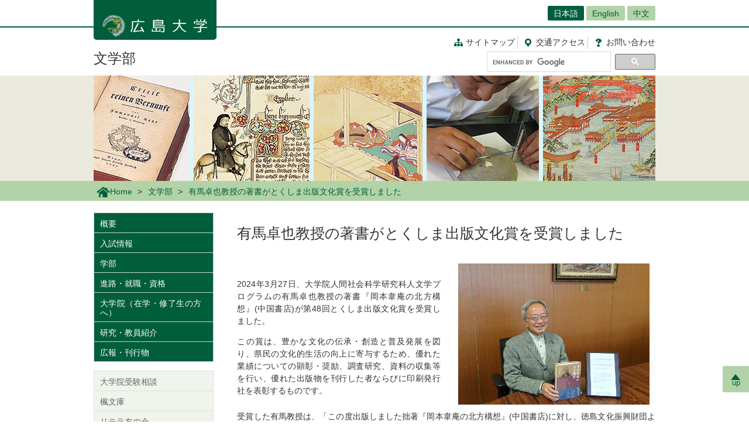

--- FILE ---
content_type: text/html; charset=UTF-8
request_url: https://www.hiroshima-u.ac.jp/bungaku/news/82491
body_size: 22748
content:
<!DOCTYPE html>
<html lang="ja" dir="ltr" prefix="og: https://ogp.me/ns#">
  <head>
    <meta charset="utf-8" />
<script async src="https://www.googletagmanager.com/gtag/js?id=UA-20813879-1"></script>
<script>window.dataLayer = window.dataLayer || [];function gtag(){dataLayer.push(arguments)};gtag("js", new Date());gtag("set", "developer_id.dMDhkMT", true);gtag("config", "UA-20813879-1", {"groups":"default","anonymize_ip":true,"page_placeholder":"PLACEHOLDER_page_path","allow_ad_personalization_signals":false});</script>
<link rel="canonical" href="https://www.hiroshima-u.ac.jp/bungaku/news/82491" />
<link rel="shortlink" href="https://www.hiroshima-u.ac.jp/node/82491" />
<meta property="og:site_name" content="文学部 | 広島大学" />
<meta property="og:type" content="article" />
<meta property="og:title" content="有馬卓也教授の著書がとくしま出版文化賞を受賞しました" />
<meta property="og:image" content="https://www.hiroshima-u.ac.jp/themes/custom/hu_theme/images/common/og_image.jpg" />
<meta name="twitter:card" content="summary_large_image" />
<meta name="twitter:title" content="有馬卓也教授の著書がとくしま出版文化賞を受賞しました" />
<meta name="twitter:image" content="https://www.hiroshima-u.ac.jp/themes/custom/hu_theme/images/common/og_image.jpg" />
<meta name="MobileOptimized" content="width" />
<meta name="HandheldFriendly" content="true" />
<meta name="viewport" content="width=device-width, initial-scale=1.0" />
<link rel="icon" href="/themes/custom/hu_theme/favicon.ico" type="image/vnd.microsoft.icon" />
<script src="https://huow-prod-907751281348-01.s3.ap-northeast-1.amazonaws.com/www/s3fs-public/google_tag/gtm_wjc4249/google_tag.script.js?VersionId=Sen9KLcwnd8RrBShTU7p83g3L2UCLPEe?t8ha3z" defer></script>

    <title>有馬卓也教授の著書がとくしま出版文化賞を受賞しました | 広島大学</title>
    <link rel="icon" href="/themes/custom/hu_theme/images/common/favicon-16.png" sizes="16x16" type="image/png">
    <link rel="icon" href="/themes/custom/hu_theme/images/common/favicon-32.png" sizes="32x32" type="image/png">
    <link rel="icon" href="/themes/custom/hu_theme/images/common/favicon-48.png" sizes="48x48" type="image/png">
    <link rel="icon" href="/themes/custom/hu_theme/images/common/favicon-62.png" sizes="62x62" type="image/png">
    <link rel="apple-touch-icon" href="/themes/custom/hu_theme/images/common/apple-touch-icon.png">
    <script type="text/javascript">
      if ((navigator.userAgent.indexOf('iPhone') > 0) || navigator.userAgent.indexOf('Android') > 0 && navigator.userAgent.indexOf('Mobile') > 0) {
        document.write('<meta name="viewport" content="width=device-width, initial-scale=1" />');
      }
    </script>
    <link rel="stylesheet" media="all" href="/sites/default/files/css/css_XR50rds4v6h8WMm0s6C2smCcxl81LNc-GF5XXtLgYMg.css?delta=0&amp;language=ja&amp;theme=hu_theme&amp;include=eJxFjlsKQyEMRDcUrtANSdSgYnyQGKhdfaEP7t_MGThMZFQ9LqASxG_upIqZFOIUcmNKR64vAnpurqO5JLaQr1-FYn4X6uSCtTObeW8jef-4h8wzIMNCwSy4iv4VN7lsLAtctVACPbqpfz69AV4zPhM" />
<link rel="stylesheet" media="all" href="/sites/default/files/css/css_7LgVZT9zfbBIglZYpuga8Rc069U798egvXNiE1ljtHU.css?delta=1&amp;language=ja&amp;theme=hu_theme&amp;include=eJxFjlsKQyEMRDcUrtANSdSgYnyQGKhdfaEP7t_MGThMZFQ9LqASxG_upIqZFOIUcmNKR64vAnpurqO5JLaQr1-FYn4X6uSCtTObeW8jef-4h8wzIMNCwSy4iv4VN7lsLAtctVACPbqpfz69AV4zPhM" />
<link rel="stylesheet" media="print" href="/sites/default/files/css/css_Mxv4qZEl6CTw4GrLEMZnxnriUhQWRb1CMlv4OAG166w.css?delta=2&amp;language=ja&amp;theme=hu_theme&amp;include=eJxFjlsKQyEMRDcUrtANSdSgYnyQGKhdfaEP7t_MGThMZFQ9LqASxG_upIqZFOIUcmNKR64vAnpurqO5JLaQr1-FYn4X6uSCtTObeW8jef-4h8wzIMNCwSy4iv4VN7lsLAtctVACPbqpfz69AV4zPhM" />
<link rel="stylesheet" media="all" href="/sites/default/files/css/css_fHPLWVrRhqPD6wpFQJti-knzxb9e8rIGKvFT-afLbgQ.css?delta=3&amp;language=ja&amp;theme=hu_theme&amp;include=eJxFjlsKQyEMRDcUrtANSdSgYnyQGKhdfaEP7t_MGThMZFQ9LqASxG_upIqZFOIUcmNKR64vAnpurqO5JLaQr1-FYn4X6uSCtTObeW8jef-4h8wzIMNCwSy4iv4VN7lsLAtctVACPbqpfz69AV4zPhM" />

    
    <!-- HTML5 Shim and Respond.js IE8 support of HTML5 elements and media queries -->
    <!-- WARNING: Respond.js doesn't work if you view the page via file:// -->
    <!--[if lt IE 9]>
    <script src="/themes/custom/hu_theme/js/respond-1.4.2.min.js"></script>
    <![endif]-->
  </head>
  <body class="path-node page-node-type-news">
        <a href="#main-content" class="visually-hidden focusable skip-link">
      メインコンテンツに移動
    </a>
    <noscript><iframe src="https://www.googletagmanager.com/ns.html?id=GTM-WJC4249" height="0" width="0" style="display:none;visibility:hidden"></iframe></noscript>
      <div class="dialog-off-canvas-main-canvas" data-off-canvas-main-canvas>
    <div id="wrapper">
  <div class="block block-hu-layout-parts block-hu-header-language-switcher-block">
  
    
      <div id="ranguageArea">
  <div class="container">
    <div class="ranguageOuter" id="pclanguage">
      <ul><li class="selected"><a href="https://www.hiroshima-u.ac.jp/">日本語</a></li>
<li><a href="https://www.hiroshima-u.ac.jp/en/bungaku">English</a></li>
<li><a href="https://www.hiroshima-u.ac.jp/cn/bungaku">中文</a></li>
</ul>

      <span id="languageClose">閉じる</span>
    </div>
                <a href="#" id="languageBtn"><span id="spLanguage">Language</span><span class="select">日本語</span></a>
      </div>
</div>

  </div>

  <div id="header">
    <div class="container">
      <div class="row">
        <div id="logo">
          <a href="/"><h1><img src="https://www.hiroshima-u.ac.jp/themes/custom/hu_theme/images/common/h1_title_simple_white.png" alt="広島大学"/></h1></a>
        </div>
        <div id="navigator">
          <div class="block block-hu-layout-parts block-hu-dynamic-proxy-block">
  
    
                                <ul class="naviLink">
                <li><a href="/bungaku/sitemap" class="sitemap">サイトマップ </a></li>
        <li><a href="https://www.hiroshima-u.ac.jp/access" class="access"><span class="short">交通</span>アクセス</a></li>
    <li><a href="https://www.hiroshima-u.ac.jp/inquiry" class="contact">お問<span class="short">い</span>合<span class="short">わ</span>せ</a></li>
</ul>

                  
  </div>

          <div class="search">
                          <div id="pcSearch">
                <div class="block block-hu-layout-parts block-hu-dynamic-proxy-block">
  
    
                                <script>
  (function() {
    var cx = '002847700718864431749:pqde40yh55k';
    var gcse = document.createElement('script');
    gcse.type = 'text/javascript';
    gcse.async = true;
    gcse.src = 'https://cse.google.com/cse.js?cx=' + cx;
    var s = document.getElementsByTagName('script')[0];
    s.parentNode.insertBefore(gcse, s);
  })();
</script>
<gcse:searchbox-only></gcse:searchbox-only>
                  
  </div>

                <span id="serchClose">閉じる</span>
              </div>
                        <div class="spmenuBtn">
                              <input id="serchBtn" class="sp_serchBtn" type="image" src="https://www.hiroshima-u.ac.jp/themes/custom/hu_theme/images/common/search_box_icon.png" alt="hu__search">
                                            <a id="right-menu" href="#sidr-right"><span class="oi" data-glyph="menu"></span><span id="menu">MENU</span></a>
                          </div>
          </div>
        </div>
        <div id="facultiesName"><a href="/bungaku">文学部</a></div>
      </div>
    </div>
  </div>
  <div class="block block-hu-layout-parts block-hu-sp-menu-block">
  
    
        <div id="sidr-right">
    <div class="spHomeBtn spOnlyMenu">
      <div><a href="/bungaku">ホームに戻る</a><span id="headcloseBtn"><a href="#" onclick="jQuery.sidr('close', 'sidr-right');">閉じる</a></span></div>
    </div>
          <div id="siteMenu">
        <ul class="nav">
                      <li><a href="/bungaku/about">概要</a></li>
                      <li><a href="/bungaku/admission">入試情報</a></li>
                      <li><a href="/bungaku/faculty">学部</a></li>
                      <li><a href="/bungaku/career">進路・就職・資格</a></li>
                      <li><a href="/bungaku/graduateschool">大学院（在学・修了生の方へ）</a></li>
                      <li><a href="/bungaku/research">研究・教員紹介</a></li>
                      <li><a href="/bungaku/brochure">広報・刊行物</a></li>
                  </ul>
      </div>
              <div id="localMenu">
        <ul class="nav">
                      <li><a href="/bungaku/examination_consultation">大学院受験相談</a></li>
                      <li><a href="/bungaku/kaede">楓文庫</a></li>
                      <li><a href="/bungaku/littera">リテラ友の会</a></li>
                      <li><a href="/bungaku/ritera_kokaikouza">リテラ「21世紀の人文学」講座</a></li>
                      <li><a href="/bungaku/izanai">Web版人文学へのいざない</a></li>
                      <li><a href="/bungaku/certificate">証明書請求方法</a></li>
                      <li><a href="/bungaku/jikotenken">自己点検・評価報告書</a></li>
                  </ul>
      </div>
        <div class="closeBtn spOnlyMenu"><a href="#" onclick="jQuery.sidr('close', 'sidr-right');">閉じる</a></div>
  </div>

  </div>

  <div id="mainImage" class="site2">
    <div class="container">
      <div class="block block-hu-layout-parts block-hu-site-image-2-block">
  
    
      <div class="topHead">
  <h2>
            <img src="/system/files/28838/bun_top_180.png" alt="" />


      </h2>
</div>

  </div>

    </div>
    <div class="block block-hu-layout-parts block-hu-breadcrumbs-block">
  
    
      <div class="breadPath">
  <div class="container">
    <ul>
                        <li class="home"><a href="https://www.hiroshima-u.ac.jp/"><img src="https://www.hiroshima-u.ac.jp/themes/custom/hu_theme/images/common/breadPath_home.png" alt="ホーム">Home</a></li>
                                <li><a href="https://www.hiroshima-u.ac.jp/bungaku">文学部</a></li>
                                        <li><span>有馬卓也教授の著書がとくしま出版文化賞を受賞しました</span></li>
                  </ul>
  </div>
</div>

  </div>

  </div>
  <div class="container">
    <div id="contents-main">
      <div class="row">
        <div id="centerColumn">
          <div data-drupal-messages-fallback class="hidden"></div>
<div class="block block-hu-layout-parts block-hu-local-actions-block">
  
    
      
  </div>
<div class="block block-hu-layout-parts block-hu-title-block">
  
    
      <div class="huUserContents">
  <h1>有馬卓也教授の著書がとくしま出版文化賞を受賞しました</h1>
</div>

  </div>
<div class="block block-hu-layout-parts block-hu-main-content-block">
  
    
      <div id="node-82491" class="clearfix huUserContents">
  <div class="row"><div class="col-sm-6">                            <div class="contentText"><p>&nbsp;</p>
<p>2024年3月27日、大学院人間社会科学研究科人文学プログラムの有馬卓也教授の著書『岡本韋庵の北方構想』(中国書店)が第48回とくしま出版文化賞を受賞しました。</p>
<p>この賞は、豊かな文化の伝承・創造と普及発展を図り、県民の文化的生活の向上に寄与するため、優れた業績についての顕彰・奨励、調査研究、資料の収集等を行い、優れた出版物を刊行した者ならびに印刷発行社を表彰するものです。</p>
</div>
        
    </div><div class="col-sm-6">      <div class="imageOuter">
                          <img src="/system/files/229782/arima-sensei.jpg" alt="有馬卓也教授" title="有馬卓也教授" />


        
    </div>
  
</div></div>                            <div class="contentText"><p>受賞した有馬教授は、「この度出版しました拙著『岡本韋庵の北方構想』(中国書店)に対し、徳島文化振興財団より第48回とくしま出版文化賞をいただきました。岡本韋庵は幕末・明治期を生きた阿波藩(現徳島県)出身の漢学者で、樺太・千島問題でロシアの脅威を訴え続けていた人物です。前任校(徳島大学)在籍中に始めた本研究が広島大学人間社会科学研究科出版助成を得て結実し、それが徳島において評価されたこと、とてもうれしく思っています。」と喜びを語りました。</p>
</div>
        
    <div class="panel">
                    <div class="title">【お問い合わせ先】</div>
        
  
  <div class="clearfix">
    
                      <div class="text"><p>広島大学人文社会科学系支援室(文学)<br>E-mail：bun-soumu＊office.hiroshima-u.ac.jp (＊は半角＠に置き換えてください)</p>
</div>
        
  </div>
</div>

</div>

  </div>
<div class="block block-hu-layout-parts block-hu-post-date-block">
  
    
      <div class="huUserContents">
  <p class="postDate">掲載日 : 2024年04月10日</p>
</div>

  </div>

        </div>
        <div id="leftColumn">
          <div class="block block-hu-layout-parts block-hu-sidebar-block">
  
    
      
<div class="sidebarSiteMainMenu">
            <ul class="sideLinks">
                      <li>
        <a href="/bungaku/about" data-drupal-link-system-path="node/13822">概要</a>
              </li>
                      <li>
        <a href="/bungaku/admission" data-drupal-link-system-path="node/15956">入試情報</a>
              </li>
                      <li>
        <a href="/bungaku/faculty" data-drupal-link-system-path="node/14483">学部</a>
              </li>
                      <li>
        <a href="/bungaku/career" data-drupal-link-system-path="node/87756">進路・就職・資格</a>
              </li>
                      <li>
        <a href="/bungaku/graduateschool" data-drupal-link-system-path="node/15394">大学院（在学・修了生の方へ）</a>
              </li>
                      <li>
        <a href="/bungaku/research" data-drupal-link-system-path="node/13877">研究・教員紹介</a>
              </li>
                      <li>
        <a href="/bungaku/brochure" data-drupal-link-system-path="node/16537">広報・刊行物</a>
              </li>
        </ul>
    
</div>


<div class="sidebarSiteLocalMenu">
            <ul class="sideLinks">
                      <li>
        <a href="/bungaku/examination_consultation" data-drupal-link-system-path="node/13950">大学院受験相談</a>
              </li>
                      <li>
        <a href="/bungaku/kaede" data-drupal-link-system-path="node/15994">楓文庫</a>
              </li>
                      <li>
        <a href="/bungaku/littera" data-drupal-link-system-path="node/16011">リテラ友の会</a>
              </li>
                      <li>
        <a href="/bungaku/ritera_kokaikouza" data-drupal-link-system-path="node/15829">リテラ「21世紀の人文学」講座</a>
              </li>
                      <li>
        <a href="/bungaku/izanai" data-drupal-link-system-path="node/45468">Web版人文学へのいざない</a>
              </li>
                      <li>
        <a href="/bungaku/certificate" data-drupal-link-system-path="node/14772">証明書請求方法</a>
              </li>
                      <li>
        <a href="/bungaku/jikotenken" data-drupal-link-system-path="node/14572">自己点検・評価報告書</a>
              </li>
        </ul>
  
</div>

              <div class="sidebarBanner ">
      <a href="https://www.hiroshima-u.ac.jp/bungaku/bungakubu_douga" title="文学部紹介動画">
                            <img src="/system/files/244495/%E6%96%87%E5%AD%A6%E9%83%A8%E7%B4%B9%E4%BB%8B%E5%8B%95%E7%94%BB_%E3%82%B5%E3%82%A4%E3%83%89%E3%83%A1%E3%83%8B%E3%83%A5%E3%83%BC.jpg" alt="文学部紹介動画" />


        
      </a>
    </div>
                <div class="sidebarBanner ">
      <a href="https://yumenavi.info/portal.aspx?CLGAKOCD=034720&amp;p=hiroshima-u-bungaku" title="広島大学 文学部教員によるミニ講義">
                            <img src="/system/files/253636/ynmix_900_300_W.jpg" alt="広島大学 文学部教員によるミニ講義" />


        
      </a>
    </div>
                <div class="sidebarBanner ">
      <a href="https://www.hiroshima-u.ac.jp/bungaku/faculty/schedule" title="文学部の1年">
                            <img src="/system/files/249776/menu_four%20years.jpg" alt="文学部生の4年間" />


        
      </a>
    </div>
                <div class="sidebarBanner ">
      <a href="https://www.hiroshima-u.ac.jp/bungaku/career" title="進学・就職">
                            <img src="/system/files/246242/HP_%E3%83%A1%E3%83%8B%E3%83%A5%E3%83%BC%E3%83%90%E3%83%BC_%E9%80%B2%E5%AD%A6%E3%83%BB%E5%B0%B1%E8%81%B7.jpg" alt="進路・就職" />


        
      </a>
    </div>
                <div class="sidebarBanner ">
      <a href="https://www.hiroshima-u.ac.jp/bungaku/faculty/study_abroad" title="海外留学">
                            <img src="/system/files/246218/HP_%E3%83%A1%E3%83%8B%E3%83%A5%E3%83%BC%E3%83%90%E3%83%BC_study%20abroad.jpg" alt="海外留学" />


        
      </a>
    </div>
                <div class="sidebarBanner ">
      <a href="https://www.hiroshima-u.ac.jp/bungaku/research/gakkai/joho" title="文学部に関連する学会情報">
                            <img src="/system/files/245950/%E5%AD%A6%E4%BC%9A%E6%83%85%E5%A0%B1_%E3%82%B5%E3%82%A4%E3%83%89%E3%83%A1%E3%83%8B%E3%83%A5%E3%83%BC.jpg" alt="文学部に関連する学会情報" />


        
      </a>
    </div>
  

  </div>

        </div>
      </div>
    </div>
    <p id="page-top"><a href="#wrapper"><br>up</a></p>
  </div>
  <div id="site2NameArea">
    <div class="container">
      <div class="block block-hu-layout-parts block-hu-footer-block">
  
    
            <div class="footerText huUserContents ">
                      <div class="row">
<div class="col-sm-12s">
<div class="footerSiteName">文学部</div>
<p>〒739-8522　東広島市鏡山一丁目2番3号</p>
<p><strong>(総務・人事担当)</strong><br>TEL:082-424-6604 / FAX:082-424-0315<br>E-mail : bun-soumu＊office.hiroshima-u.ac.jp</p>
<p><strong>(学士課程担当)</strong><br>TEL:082-424-6613 / FAX:082-424-0315<br>E-mail : bun-gaku-sien＊office.hiroshima-u.ac.jp</p>
<p>※ E-mailアドレスは、＊を半角@に置き換えて送信してください。</p>
<ul class="naviLink">
<li><a class="sitemap" href="https://www.hiroshima-u.ac.jp/bungaku/sitemap">サイトマップ</a></li>
<li><a class="access" href="https://www.hiroshima-u.ac.jp/access"><span class="short">交通</span>アクセス</a></li>
<li><a class="contact" href="https://www.hiroshima-u.ac.jp/inquiry">お問<span class="short">い</span>合<span class="short">わ</span>せ</a></li>
</ul>
</div>
</div>

        
  </div>


  </div>

    </div>
  </div>
  <div class="block block-hu-layout-parts block-hu-dynamic-proxy-block">
  
    
                                <div id="footer">
    <div class="container">
        <div class="footer">
            <div class="col-sm-5" id="column-info">
                <div class="footer_logo"><a href="https://www.hiroshima-u.ac.jp/"><img src="https://www.hiroshima-u.ac.jp/themes/custom/hu_theme/images/common/footer_logo.png" alt="広島大学"/></a></div>
            </div>
        </div>
    </div>
</div>
<div id="copyright">
    <div class="row">
        <div class="col-sm-8 footerCopyrightLinks"><a href="https://www.hiroshima-u.ac.jp/koho_press/policy/sitepolicy">サイトポリシー</a><a href="https://www.hiroshima-u.ac.jp/koho_press/policy/privacy">プライバシーポリシー</a></div>
        <div class="col-sm-4">
            <p>Copyright &copy; 2003- 広島大学</p>
        </div>
    </div>
</div>

                  
  </div>

</div>

  </div>

    
    <script type="application/json" data-drupal-selector="drupal-settings-json">{"path":{"baseUrl":"\/","pathPrefix":"","currentPath":"node\/82491","currentPathIsAdmin":false,"isFront":false,"currentLanguage":"ja"},"pluralDelimiter":"\u0003","suppressDeprecationErrors":true,"google_analytics":{"account":"UA-20813879-1","trackOutbound":true,"trackMailto":true,"trackTel":true,"trackDownload":true,"trackDownloadExtensions":"7z|aac|arc|arj|asf|asx|avi|bin|csv|doc(x|m)?|dot(x|m)?|exe|flv|gif|gz|gzip|hqx|jar|jpe?g|js|mp(2|3|4|e?g)|mov(ie)?|msi|msp|pdf|phps|png|ppt(x|m)?|pot(x|m)?|pps(x|m)?|ppam|sld(x|m)?|thmx|qtm?|ra(m|r)?|sea|sit|tar|tgz|torrent|txt|wav|wma|wmv|wpd|xls(x|m|b)?|xlt(x|m)|xlam|xml|z|zip","trackDomainMode":1},"data":{"extlink":{"extTarget":true,"extTargetAppendNewWindowLabel":"(opens in a new window)","extTargetNoOverride":false,"extNofollow":false,"extNoreferrer":true,"extFollowNoOverride":false,"extClass":"0","extLabel":"(link is external)","extImgClass":false,"extSubdomains":false,"extExclude":"","extInclude":"","extCssExclude":"#container-btn, .exclusion-from-extlink","extCssInclude":"","extCssExplicit":"","extAlert":false,"extAlertText":"This link will take you to an external web site. We are not responsible for their content.","extHideIcons":false,"mailtoClass":"0","telClass":"0","mailtoLabel":"(link sends email)","telLabel":"(link is a phone number)","extUseFontAwesome":false,"extIconPlacement":"before","extFaLinkClasses":"fa fa-external-link","extFaMailtoClasses":"fa fa-envelope-o","extAdditionalLinkClasses":"","extAdditionalMailtoClasses":"","extAdditionalTelClasses":"","extFaTelClasses":"fa fa-phone","whitelistedDomains":[],"extExcludeNoreferrer":""}},"user":{"uid":0,"permissionsHash":"ecc9d1ab20d3dda35c5895d7270302e2af8139c13f35b5f2d7b8771007b7d0e2"}}</script>
<script src="/core/assets/vendor/jquery/jquery.min.js?v=3.7.1"></script>
<script src="https://huow-prod-907751281348-01.s3.ap-northeast-1.amazonaws.com/www/s3fs-public/languages/ja_-uy6CoEqRIYeoSUp7ZphSn4UKl4I4LBJHEn9taAfQhY.js?VersionId=tDESzd8bQ_v9Yh2GC3KdESX7.agJkdRc?t8ha3z"></script>
<script src="/core/misc/drupalSettingsLoader.js?v=10.5.6"></script>
<script src="/core/misc/drupal.js?v=10.5.6"></script>
<script src="/core/misc/drupal.init.js?v=10.5.6"></script>
<script src="/modules/contrib/extlink/js/extlink.js?v=10.5.6"></script>
<script src="/modules/contrib/google_analytics/js/google_analytics.js?v=10.5.6"></script>
<script src="/themes/custom/hu_theme/js/jquery.sidr.min.js?v=1.x"></script>
<script src="/themes/custom/hu_theme/js/slick/slick.min.js?v=1.x"></script>
<script src="/themes/custom/hu_theme/js/jquery.smoothScroll.js?v=1.x"></script>
<script src="/themes/custom/hu_theme/js/jquery.rwdImageMaps.min.js?v=1.x"></script>
<script src="/themes/custom/hu_theme/js/common.js?v=1.x"></script>

  </body>
</html>
